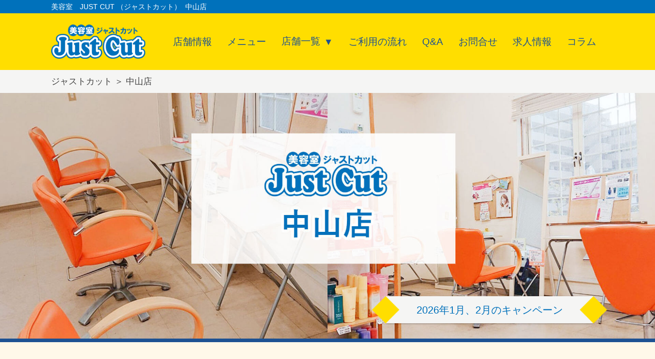

--- FILE ---
content_type: text/html; charset=UTF-8
request_url: https://justcut.cep-hd.jp/nakayama/
body_size: 19427
content:
<!doctype html><html dir="ltr" lang="ja" prefix="og: https://ogp.me/ns#"><head><meta charset="UTF-8"><meta name="viewport" content="width=device-width, initial-scale=1"><link rel="profile" href="https://gmpg.org/xfn/11"><link rel="icon" href="https://justcut.cep-hd.jp/wp-content/themes/justcut/favicon.ico"><link rel="stylesheet" href="https://justcut.cep-hd.jp/wp-content/themes/justcut/lib/uikit/css/uikit.min.css" type="text/css" media="all"><link rel="stylesheet" href="https://justcut.cep-hd.jp/wp-content/themes/justcut/lib/uikit/css/uikit-rtl.min.css" type="text/css" media="all"><link rel="stylesheet" href="https://justcut.cep-hd.jp/wp-content/cache/autoptimize/autoptimize_single_a2685fb64fff03cdcd12b634b673b851.php" type="text/css" media="all"><link rel="stylesheet" href="https://justcut.cep-hd.jp/wp-content/cache/autoptimize/autoptimize_single_4997fcee05c514847794c1d77a108cdf.php" type="text/css" media="all"><title>中山店 | 美容室 JUST CUT （ジャストカット）</title><style>img:is([sizes="auto" i], [sizes^="auto," i]) { contain-intrinsic-size: 3000px 1500px }</style><meta name="description" content="新潟市東区中山の美容室 『 一つひとつのメニューが安心価格で組み合わせ自由自在！！いつでもお洒落で居たい方の為" /><meta name="robots" content="max-image-preview:large" /><meta name="google-site-verification" content="oEEdGBAusOicq5_YiaH5ovZdops1BORjniiH5ippetk" /><link rel="canonical" href="https://justcut.cep-hd.jp/nakayama/" /><meta name="generator" content="All in One SEO (AIOSEO) 4.8.8" /><meta property="og:locale" content="ja_JP" /><meta property="og:site_name" content="美容室　JUST CUT （ジャストカット） | カット時間２０分！忙しい主婦の為の美容室ジャストカット。一つひとつのメニューが安心価格で組み合わせ自由自在！！安心価格だからこまめにメンテナンスできる、いつもキレイでいたい方にぴったりの美容室です。" /><meta property="og:type" content="article" /><meta property="og:title" content="中山店 | 美容室 JUST CUT （ジャストカット）" /><meta property="og:description" content="新潟市東区中山の美容室 『 一つひとつのメニューが安心価格で組み合わせ自由自在！！いつでもお洒落で居たい方の為" /><meta property="og:url" content="https://justcut.cep-hd.jp/nakayama/" /><meta property="article:published_time" content="2015-08-03T19:12:14+00:00" /><meta property="article:modified_time" content="2022-04-27T05:21:28+00:00" /><meta name="twitter:card" content="summary" /><meta name="twitter:title" content="中山店 | 美容室 JUST CUT （ジャストカット）" /><meta name="twitter:description" content="新潟市東区中山の美容室 『 一つひとつのメニューが安心価格で組み合わせ自由自在！！いつでもお洒落で居たい方の為" /> <script type="application/ld+json" class="aioseo-schema">{"@context":"https:\/\/schema.org","@graph":[{"@type":"BreadcrumbList","@id":"https:\/\/justcut.cep-hd.jp\/nakayama\/#breadcrumblist","itemListElement":[{"@type":"ListItem","@id":"https:\/\/justcut.cep-hd.jp#listItem","position":1,"name":"\u30db\u30fc\u30e0","item":"https:\/\/justcut.cep-hd.jp","nextItem":{"@type":"ListItem","@id":"https:\/\/justcut.cep-hd.jp\/shop\/#listItem","name":"\u5e97\u8217"}},{"@type":"ListItem","@id":"https:\/\/justcut.cep-hd.jp\/shop\/#listItem","position":2,"name":"\u5e97\u8217","item":"https:\/\/justcut.cep-hd.jp\/shop\/","nextItem":{"@type":"ListItem","@id":"https:\/\/justcut.cep-hd.jp\/shop_ken\/shop_niigata\/#listItem","name":"\u65b0\u6f5f\u770c"},"previousItem":{"@type":"ListItem","@id":"https:\/\/justcut.cep-hd.jp#listItem","name":"\u30db\u30fc\u30e0"}},{"@type":"ListItem","@id":"https:\/\/justcut.cep-hd.jp\/shop_ken\/shop_niigata\/#listItem","position":3,"name":"\u65b0\u6f5f\u770c","item":"https:\/\/justcut.cep-hd.jp\/shop_ken\/shop_niigata\/","nextItem":{"@type":"ListItem","@id":"https:\/\/justcut.cep-hd.jp\/nakayama\/#listItem","name":"\u4e2d\u5c71\u5e97"},"previousItem":{"@type":"ListItem","@id":"https:\/\/justcut.cep-hd.jp\/shop\/#listItem","name":"\u5e97\u8217"}},{"@type":"ListItem","@id":"https:\/\/justcut.cep-hd.jp\/nakayama\/#listItem","position":4,"name":"\u4e2d\u5c71\u5e97","previousItem":{"@type":"ListItem","@id":"https:\/\/justcut.cep-hd.jp\/shop_ken\/shop_niigata\/#listItem","name":"\u65b0\u6f5f\u770c"}}]},{"@type":"Organization","@id":"https:\/\/justcut.cep-hd.jp\/#organization","name":"\u7f8e\u5bb9\u5ba4 \u9b54\u6cd5\u306e\u624b[\u958b\u767a\u74b0\u5883]","description":"\u30ab\u30c3\u30c8\u6642\u9593\uff12\uff10\u5206\uff01\u5fd9\u3057\u3044\u4e3b\u5a66\u306e\u70ba\u306e\u7f8e\u5bb9\u5ba4\u30b8\u30e3\u30b9\u30c8\u30ab\u30c3\u30c8\u3002\u4e00\u3064\u3072\u3068\u3064\u306e\u30e1\u30cb\u30e5\u30fc\u304c\u5b89\u5fc3\u4fa1\u683c\u3067\u7d44\u307f\u5408\u308f\u305b\u81ea\u7531\u81ea\u5728\uff01\uff01\u5b89\u5fc3\u4fa1\u683c\u3060\u304b\u3089\u3053\u307e\u3081\u306b\u30e1\u30f3\u30c6\u30ca\u30f3\u30b9\u3067\u304d\u308b\u3001\u3044\u3064\u3082\u30ad\u30ec\u30a4\u3067\u3044\u305f\u3044\u65b9\u306b\u3074\u3063\u305f\u308a\u306e\u7f8e\u5bb9\u5ba4\u3067\u3059\u3002","url":"https:\/\/justcut.cep-hd.jp\/"},{"@type":"WebPage","@id":"https:\/\/justcut.cep-hd.jp\/nakayama\/#webpage","url":"https:\/\/justcut.cep-hd.jp\/nakayama\/","name":"\u4e2d\u5c71\u5e97 | \u7f8e\u5bb9\u5ba4 JUST CUT \uff08\u30b8\u30e3\u30b9\u30c8\u30ab\u30c3\u30c8\uff09","description":"\u65b0\u6f5f\u5e02\u6771\u533a\u4e2d\u5c71\u306e\u7f8e\u5bb9\u5ba4 \u300e \u4e00\u3064\u3072\u3068\u3064\u306e\u30e1\u30cb\u30e5\u30fc\u304c\u5b89\u5fc3\u4fa1\u683c\u3067\u7d44\u307f\u5408\u308f\u305b\u81ea\u7531\u81ea\u5728\uff01\uff01\u3044\u3064\u3067\u3082\u304a\u6d12\u843d\u3067\u5c45\u305f\u3044\u65b9\u306e\u70ba","inLanguage":"ja","isPartOf":{"@id":"https:\/\/justcut.cep-hd.jp\/#website"},"breadcrumb":{"@id":"https:\/\/justcut.cep-hd.jp\/nakayama\/#breadcrumblist"},"image":{"@type":"ImageObject","url":"https:\/\/justcut.cep-hd.jp\/wp-content\/uploads\/2015\/08\/newnakayama2.jpg","@id":"https:\/\/justcut.cep-hd.jp\/nakayama\/#mainImage","width":900,"height":600},"primaryImageOfPage":{"@id":"https:\/\/justcut.cep-hd.jp\/nakayama\/#mainImage"},"datePublished":"2015-08-04T04:12:14+09:00","dateModified":"2022-04-27T14:21:28+09:00"},{"@type":"WebSite","@id":"https:\/\/justcut.cep-hd.jp\/#website","url":"https:\/\/justcut.cep-hd.jp\/","name":"\u7f8e\u5bb9\u5ba4\u3000JUST CUT \uff08\u30b8\u30e3\u30b9\u30c8\u30ab\u30c3\u30c8\uff09","description":"\u30ab\u30c3\u30c8\u6642\u9593\uff12\uff10\u5206\uff01\u5fd9\u3057\u3044\u4e3b\u5a66\u306e\u70ba\u306e\u7f8e\u5bb9\u5ba4\u30b8\u30e3\u30b9\u30c8\u30ab\u30c3\u30c8\u3002\u4e00\u3064\u3072\u3068\u3064\u306e\u30e1\u30cb\u30e5\u30fc\u304c\u5b89\u5fc3\u4fa1\u683c\u3067\u7d44\u307f\u5408\u308f\u305b\u81ea\u7531\u81ea\u5728\uff01\uff01\u5b89\u5fc3\u4fa1\u683c\u3060\u304b\u3089\u3053\u307e\u3081\u306b\u30e1\u30f3\u30c6\u30ca\u30f3\u30b9\u3067\u304d\u308b\u3001\u3044\u3064\u3082\u30ad\u30ec\u30a4\u3067\u3044\u305f\u3044\u65b9\u306b\u3074\u3063\u305f\u308a\u306e\u7f8e\u5bb9\u5ba4\u3067\u3059\u3002","inLanguage":"ja","publisher":{"@id":"https:\/\/justcut.cep-hd.jp\/#organization"}}]}</script> <link rel="alternate" type="application/rss+xml" title="美容室　JUST CUT （ジャストカット） &raquo; フィード" href="https://justcut.cep-hd.jp/feed/" /><link rel="alternate" type="application/rss+xml" title="美容室　JUST CUT （ジャストカット） &raquo; コメントフィード" href="https://justcut.cep-hd.jp/comments/feed/" /> <script defer src="[data-uri]"></script> <style id='wp-emoji-styles-inline-css'>img.wp-smiley, img.emoji {
		display: inline !important;
		border: none !important;
		box-shadow: none !important;
		height: 1em !important;
		width: 1em !important;
		margin: 0 0.07em !important;
		vertical-align: -0.1em !important;
		background: none !important;
		padding: 0 !important;
	}</style><style id='classic-theme-styles-inline-css'>/*! This file is auto-generated */
.wp-block-button__link{color:#fff;background-color:#32373c;border-radius:9999px;box-shadow:none;text-decoration:none;padding:calc(.667em + 2px) calc(1.333em + 2px);font-size:1.125em}.wp-block-file__button{background:#32373c;color:#fff;text-decoration:none}</style><style id='global-styles-inline-css'>:root{--wp--preset--aspect-ratio--square: 1;--wp--preset--aspect-ratio--4-3: 4/3;--wp--preset--aspect-ratio--3-4: 3/4;--wp--preset--aspect-ratio--3-2: 3/2;--wp--preset--aspect-ratio--2-3: 2/3;--wp--preset--aspect-ratio--16-9: 16/9;--wp--preset--aspect-ratio--9-16: 9/16;--wp--preset--color--black: #000000;--wp--preset--color--cyan-bluish-gray: #abb8c3;--wp--preset--color--white: #ffffff;--wp--preset--color--pale-pink: #f78da7;--wp--preset--color--vivid-red: #cf2e2e;--wp--preset--color--luminous-vivid-orange: #ff6900;--wp--preset--color--luminous-vivid-amber: #fcb900;--wp--preset--color--light-green-cyan: #7bdcb5;--wp--preset--color--vivid-green-cyan: #00d084;--wp--preset--color--pale-cyan-blue: #8ed1fc;--wp--preset--color--vivid-cyan-blue: #0693e3;--wp--preset--color--vivid-purple: #9b51e0;--wp--preset--gradient--vivid-cyan-blue-to-vivid-purple: linear-gradient(135deg,rgba(6,147,227,1) 0%,rgb(155,81,224) 100%);--wp--preset--gradient--light-green-cyan-to-vivid-green-cyan: linear-gradient(135deg,rgb(122,220,180) 0%,rgb(0,208,130) 100%);--wp--preset--gradient--luminous-vivid-amber-to-luminous-vivid-orange: linear-gradient(135deg,rgba(252,185,0,1) 0%,rgba(255,105,0,1) 100%);--wp--preset--gradient--luminous-vivid-orange-to-vivid-red: linear-gradient(135deg,rgba(255,105,0,1) 0%,rgb(207,46,46) 100%);--wp--preset--gradient--very-light-gray-to-cyan-bluish-gray: linear-gradient(135deg,rgb(238,238,238) 0%,rgb(169,184,195) 100%);--wp--preset--gradient--cool-to-warm-spectrum: linear-gradient(135deg,rgb(74,234,220) 0%,rgb(151,120,209) 20%,rgb(207,42,186) 40%,rgb(238,44,130) 60%,rgb(251,105,98) 80%,rgb(254,248,76) 100%);--wp--preset--gradient--blush-light-purple: linear-gradient(135deg,rgb(255,206,236) 0%,rgb(152,150,240) 100%);--wp--preset--gradient--blush-bordeaux: linear-gradient(135deg,rgb(254,205,165) 0%,rgb(254,45,45) 50%,rgb(107,0,62) 100%);--wp--preset--gradient--luminous-dusk: linear-gradient(135deg,rgb(255,203,112) 0%,rgb(199,81,192) 50%,rgb(65,88,208) 100%);--wp--preset--gradient--pale-ocean: linear-gradient(135deg,rgb(255,245,203) 0%,rgb(182,227,212) 50%,rgb(51,167,181) 100%);--wp--preset--gradient--electric-grass: linear-gradient(135deg,rgb(202,248,128) 0%,rgb(113,206,126) 100%);--wp--preset--gradient--midnight: linear-gradient(135deg,rgb(2,3,129) 0%,rgb(40,116,252) 100%);--wp--preset--font-size--small: 13px;--wp--preset--font-size--medium: 20px;--wp--preset--font-size--large: 36px;--wp--preset--font-size--x-large: 42px;--wp--preset--spacing--20: 0.44rem;--wp--preset--spacing--30: 0.67rem;--wp--preset--spacing--40: 1rem;--wp--preset--spacing--50: 1.5rem;--wp--preset--spacing--60: 2.25rem;--wp--preset--spacing--70: 3.38rem;--wp--preset--spacing--80: 5.06rem;--wp--preset--shadow--natural: 6px 6px 9px rgba(0, 0, 0, 0.2);--wp--preset--shadow--deep: 12px 12px 50px rgba(0, 0, 0, 0.4);--wp--preset--shadow--sharp: 6px 6px 0px rgba(0, 0, 0, 0.2);--wp--preset--shadow--outlined: 6px 6px 0px -3px rgba(255, 255, 255, 1), 6px 6px rgba(0, 0, 0, 1);--wp--preset--shadow--crisp: 6px 6px 0px rgba(0, 0, 0, 1);}:where(.is-layout-flex){gap: 0.5em;}:where(.is-layout-grid){gap: 0.5em;}body .is-layout-flex{display: flex;}.is-layout-flex{flex-wrap: wrap;align-items: center;}.is-layout-flex > :is(*, div){margin: 0;}body .is-layout-grid{display: grid;}.is-layout-grid > :is(*, div){margin: 0;}:where(.wp-block-columns.is-layout-flex){gap: 2em;}:where(.wp-block-columns.is-layout-grid){gap: 2em;}:where(.wp-block-post-template.is-layout-flex){gap: 1.25em;}:where(.wp-block-post-template.is-layout-grid){gap: 1.25em;}.has-black-color{color: var(--wp--preset--color--black) !important;}.has-cyan-bluish-gray-color{color: var(--wp--preset--color--cyan-bluish-gray) !important;}.has-white-color{color: var(--wp--preset--color--white) !important;}.has-pale-pink-color{color: var(--wp--preset--color--pale-pink) !important;}.has-vivid-red-color{color: var(--wp--preset--color--vivid-red) !important;}.has-luminous-vivid-orange-color{color: var(--wp--preset--color--luminous-vivid-orange) !important;}.has-luminous-vivid-amber-color{color: var(--wp--preset--color--luminous-vivid-amber) !important;}.has-light-green-cyan-color{color: var(--wp--preset--color--light-green-cyan) !important;}.has-vivid-green-cyan-color{color: var(--wp--preset--color--vivid-green-cyan) !important;}.has-pale-cyan-blue-color{color: var(--wp--preset--color--pale-cyan-blue) !important;}.has-vivid-cyan-blue-color{color: var(--wp--preset--color--vivid-cyan-blue) !important;}.has-vivid-purple-color{color: var(--wp--preset--color--vivid-purple) !important;}.has-black-background-color{background-color: var(--wp--preset--color--black) !important;}.has-cyan-bluish-gray-background-color{background-color: var(--wp--preset--color--cyan-bluish-gray) !important;}.has-white-background-color{background-color: var(--wp--preset--color--white) !important;}.has-pale-pink-background-color{background-color: var(--wp--preset--color--pale-pink) !important;}.has-vivid-red-background-color{background-color: var(--wp--preset--color--vivid-red) !important;}.has-luminous-vivid-orange-background-color{background-color: var(--wp--preset--color--luminous-vivid-orange) !important;}.has-luminous-vivid-amber-background-color{background-color: var(--wp--preset--color--luminous-vivid-amber) !important;}.has-light-green-cyan-background-color{background-color: var(--wp--preset--color--light-green-cyan) !important;}.has-vivid-green-cyan-background-color{background-color: var(--wp--preset--color--vivid-green-cyan) !important;}.has-pale-cyan-blue-background-color{background-color: var(--wp--preset--color--pale-cyan-blue) !important;}.has-vivid-cyan-blue-background-color{background-color: var(--wp--preset--color--vivid-cyan-blue) !important;}.has-vivid-purple-background-color{background-color: var(--wp--preset--color--vivid-purple) !important;}.has-black-border-color{border-color: var(--wp--preset--color--black) !important;}.has-cyan-bluish-gray-border-color{border-color: var(--wp--preset--color--cyan-bluish-gray) !important;}.has-white-border-color{border-color: var(--wp--preset--color--white) !important;}.has-pale-pink-border-color{border-color: var(--wp--preset--color--pale-pink) !important;}.has-vivid-red-border-color{border-color: var(--wp--preset--color--vivid-red) !important;}.has-luminous-vivid-orange-border-color{border-color: var(--wp--preset--color--luminous-vivid-orange) !important;}.has-luminous-vivid-amber-border-color{border-color: var(--wp--preset--color--luminous-vivid-amber) !important;}.has-light-green-cyan-border-color{border-color: var(--wp--preset--color--light-green-cyan) !important;}.has-vivid-green-cyan-border-color{border-color: var(--wp--preset--color--vivid-green-cyan) !important;}.has-pale-cyan-blue-border-color{border-color: var(--wp--preset--color--pale-cyan-blue) !important;}.has-vivid-cyan-blue-border-color{border-color: var(--wp--preset--color--vivid-cyan-blue) !important;}.has-vivid-purple-border-color{border-color: var(--wp--preset--color--vivid-purple) !important;}.has-vivid-cyan-blue-to-vivid-purple-gradient-background{background: var(--wp--preset--gradient--vivid-cyan-blue-to-vivid-purple) !important;}.has-light-green-cyan-to-vivid-green-cyan-gradient-background{background: var(--wp--preset--gradient--light-green-cyan-to-vivid-green-cyan) !important;}.has-luminous-vivid-amber-to-luminous-vivid-orange-gradient-background{background: var(--wp--preset--gradient--luminous-vivid-amber-to-luminous-vivid-orange) !important;}.has-luminous-vivid-orange-to-vivid-red-gradient-background{background: var(--wp--preset--gradient--luminous-vivid-orange-to-vivid-red) !important;}.has-very-light-gray-to-cyan-bluish-gray-gradient-background{background: var(--wp--preset--gradient--very-light-gray-to-cyan-bluish-gray) !important;}.has-cool-to-warm-spectrum-gradient-background{background: var(--wp--preset--gradient--cool-to-warm-spectrum) !important;}.has-blush-light-purple-gradient-background{background: var(--wp--preset--gradient--blush-light-purple) !important;}.has-blush-bordeaux-gradient-background{background: var(--wp--preset--gradient--blush-bordeaux) !important;}.has-luminous-dusk-gradient-background{background: var(--wp--preset--gradient--luminous-dusk) !important;}.has-pale-ocean-gradient-background{background: var(--wp--preset--gradient--pale-ocean) !important;}.has-electric-grass-gradient-background{background: var(--wp--preset--gradient--electric-grass) !important;}.has-midnight-gradient-background{background: var(--wp--preset--gradient--midnight) !important;}.has-small-font-size{font-size: var(--wp--preset--font-size--small) !important;}.has-medium-font-size{font-size: var(--wp--preset--font-size--medium) !important;}.has-large-font-size{font-size: var(--wp--preset--font-size--large) !important;}.has-x-large-font-size{font-size: var(--wp--preset--font-size--x-large) !important;}
:where(.wp-block-post-template.is-layout-flex){gap: 1.25em;}:where(.wp-block-post-template.is-layout-grid){gap: 1.25em;}
:where(.wp-block-columns.is-layout-flex){gap: 2em;}:where(.wp-block-columns.is-layout-grid){gap: 2em;}
:root :where(.wp-block-pullquote){font-size: 1.5em;line-height: 1.6;}</style><link rel='stylesheet' id='pld-public-css' href='https://justcut.cep-hd.jp/wp-content/cache/autoptimize/autoptimize_single_9e270e47b65b35884c3e364b89f6cbe8.php?ver=3.3.11' media='all' /><link rel='stylesheet' id='magic-hand-style-css' href='https://justcut.cep-hd.jp/wp-content/cache/autoptimize/autoptimize_single_ed5f3bbd08195a7c4cb18dc6fef4cfc0.php?ver=1.0.0' media='all' /><link rel='stylesheet' id='elementor-icons-css' href='https://justcut.cep-hd.jp/wp-content/plugins/elementor/assets/lib/eicons/css/elementor-icons.min.css?ver=5.44.0' media='all' /><link rel='stylesheet' id='elementor-frontend-css' href='https://justcut.cep-hd.jp/wp-content/plugins/elementor/assets/css/frontend.min.css?ver=3.32.4' media='all' /><style id='elementor-frontend-inline-css'>.elementor-kit-246{--e-global-color-primary:#0071BB;--e-global-color-secondary:#FFDE00;--e-global-color-text:#313131;--e-global-color-accent:#1D5192;--e-global-color-f213f0c:#FFFFFF;--e-global-typography-primary-font-family:"Noto Sans JP";--e-global-typography-primary-font-weight:600;--e-global-typography-secondary-font-family:"Noto Sans JP";--e-global-typography-secondary-font-weight:400;--e-global-typography-text-font-family:"Noto Sans JP";--e-global-typography-text-font-weight:400;--e-global-typography-accent-font-family:"Noto Sans JP";--e-global-typography-accent-font-weight:500;}.elementor-section.elementor-section-boxed > .elementor-container{max-width:1140px;}.e-con{--container-max-width:1140px;}.elementor-widget:not(:last-child){margin-block-end:20px;}.elementor-element{--widgets-spacing:20px 20px;--widgets-spacing-row:20px;--widgets-spacing-column:20px;}{}h1.entry-title{display:var(--page-title-display);}@media(max-width:1024px){.elementor-section.elementor-section-boxed > .elementor-container{max-width:1024px;}.e-con{--container-max-width:1024px;}}@media(max-width:767px){.elementor-section.elementor-section-boxed > .elementor-container{max-width:767px;}.e-con{--container-max-width:767px;}}
.elementor-widget-text-editor{font-family:var( --e-global-typography-text-font-family ), Sans-serif;font-weight:var( --e-global-typography-text-font-weight );color:var( --e-global-color-text );}.elementor-widget-text-editor.elementor-drop-cap-view-stacked .elementor-drop-cap{background-color:var( --e-global-color-primary );}.elementor-widget-text-editor.elementor-drop-cap-view-framed .elementor-drop-cap, .elementor-widget-text-editor.elementor-drop-cap-view-default .elementor-drop-cap{color:var( --e-global-color-primary );border-color:var( --e-global-color-primary );}.elementor-widget-image .widget-image-caption{color:var( --e-global-color-text );font-family:var( --e-global-typography-text-font-family ), Sans-serif;font-weight:var( --e-global-typography-text-font-weight );}</style><link rel='stylesheet' id='font-awesome-5-all-css' href='https://justcut.cep-hd.jp/wp-content/plugins/elementor/assets/lib/font-awesome/css/all.min.css?ver=3.32.4' media='all' /><link rel='stylesheet' id='font-awesome-4-shim-css' href='https://justcut.cep-hd.jp/wp-content/plugins/elementor/assets/lib/font-awesome/css/v4-shims.min.css?ver=3.32.4' media='all' /><link rel='stylesheet' id='widget-image-css' href='https://justcut.cep-hd.jp/wp-content/plugins/elementor/assets/css/widget-image.min.css?ver=3.32.4' media='all' /><link rel='stylesheet' id='elementor-gf-notosansjp-css' href='https://fonts.googleapis.com/css?family=Noto+Sans+JP:100,100italic,200,200italic,300,300italic,400,400italic,500,500italic,600,600italic,700,700italic,800,800italic,900,900italic&#038;display=auto' media='all' /> <script defer src="https://justcut.cep-hd.jp/wp-includes/js/jquery/jquery.min.js?ver=3.7.1" id="jquery-core-js"></script> <script defer src="https://justcut.cep-hd.jp/wp-includes/js/jquery/jquery-migrate.min.js?ver=3.4.1" id="jquery-migrate-js"></script> <script defer src="https://justcut.cep-hd.jp/wp-content/plugins/elementor/assets/lib/font-awesome/js/v4-shims.min.js?ver=3.32.4" id="font-awesome-4-shim-js"></script> <link rel="https://api.w.org/" href="https://justcut.cep-hd.jp/wp-json/" /><link rel="alternate" title="JSON" type="application/json" href="https://justcut.cep-hd.jp/wp-json/wp/v2/shop/34659" /><link rel="EditURI" type="application/rsd+xml" title="RSD" href="https://justcut.cep-hd.jp/xmlrpc.php?rsd" /><meta name="generator" content="WordPress 6.8.3" /><link rel='shortlink' href='https://justcut.cep-hd.jp/?p=34659' /><link rel="alternate" title="oEmbed (JSON)" type="application/json+oembed" href="https://justcut.cep-hd.jp/wp-json/oembed/1.0/embed?url=https%3A%2F%2Fjustcut.cep-hd.jp%2Fnakayama%2F" /><link rel="alternate" title="oEmbed (XML)" type="text/xml+oembed" href="https://justcut.cep-hd.jp/wp-json/oembed/1.0/embed?url=https%3A%2F%2Fjustcut.cep-hd.jp%2Fnakayama%2F&#038;format=xml" /> <script defer src='https://justcut.cep-hd.jp/wp-content/cache/autoptimize/autoptimize_single_ec9893c02843d7d26db33745eb48f1e1.php?v=3941'></script> <link rel='stylesheet' id='693-css' href='https://justcut.cep-hd.jp/wp-content/cache/autoptimize/autoptimize_single_d4f7c6aeddefdedf9ed1617f309151cd.php?v=7710' media='all' /><meta name="generator" content="Elementor 3.32.4; features: additional_custom_breakpoints; settings: css_print_method-internal, google_font-enabled, font_display-auto"><style>.e-con.e-parent:nth-of-type(n+4):not(.e-lazyloaded):not(.e-no-lazyload),
				.e-con.e-parent:nth-of-type(n+4):not(.e-lazyloaded):not(.e-no-lazyload) * {
					background-image: none !important;
				}
				@media screen and (max-height: 1024px) {
					.e-con.e-parent:nth-of-type(n+3):not(.e-lazyloaded):not(.e-no-lazyload),
					.e-con.e-parent:nth-of-type(n+3):not(.e-lazyloaded):not(.e-no-lazyload) * {
						background-image: none !important;
					}
				}
				@media screen and (max-height: 640px) {
					.e-con.e-parent:nth-of-type(n+2):not(.e-lazyloaded):not(.e-no-lazyload),
					.e-con.e-parent:nth-of-type(n+2):not(.e-lazyloaded):not(.e-no-lazyload) * {
						background-image: none !important;
					}
				}</style> <script defer src="https://www.googletagmanager.com/gtag/js?id=G-7CXCT2RNKT"></script> <script defer src="[data-uri]"></script>  <script defer src="https://www.googletagmanager.com/gtag/js?id=G-D165F0K5YL"></script> <script defer src="[data-uri]"></script> <script defer src="https://www.googletagmanager.com/gtag/js?id=UA-60685307-1"></script> <script defer src="[data-uri]"></script> <meta property="og:image" content="https://justcut.cep-hd.jp/wp-content/uploads/2015/08/newnakayama2.jpg">  <script defer src="https://justcut.cep-hd.jp/wp-content/themes/justcut/lib/uikit/js/uikit.min.js"></script> <script defer src="https://justcut.cep-hd.jp/wp-content/themes/justcut/lib/uikit/js/uikit-icons.min.js"></script> </head><body data-rsssl=1 class="wp-singular shop-template-default single single-shop postid-34659 wp-theme-justcut no-sidebar elementor-default elementor-kit-246 elementor-page elementor-page-34659"><header id="masthead" class="site-header"><div class="h1-content bg-sc"><h1 class="inner fc-wh padt-5p padb-5p"> 美容室　JUST CUT （ジャストカット）&nbsp;
 中山店</h1></div><div class="global-nav bg-mc padt-10p padb-10p"><div class="inner uk-flex uk-flex-middle uk-flex-between"><div class="site-logo"> <a href="https://justcut.cep-hd.jp" title="美容室　JUST CUT （ジャストカット）"> <img src="/wp-content/uploads/2022/04/logo_s.png" alt="美容室　JUST CUT （ジャストカット）" class="site-logo-img"> </a></div><div class="global-nav site-nav pc fs-10e"><ul class="uk-flex uk-flex-middle flex-end gnavi-fsize"><div class="textwidget custom-html-widget"><li class="gnavi-item padlr-15p"><a href="#shop_info">店舗情報</a></li></div><div class="textwidget custom-html-widget"><li class="gnavi-item padlr-15p"><a href="#shop_menu">メニュー</a></li></div><div class="textwidget custom-html-widget"><li class="gnavi-item padlr-15p icon-delta"><a class="" href="#modal-center" uk-toggle>店舗一覧</a></li></div><div class="textwidget custom-html-widget"><li class="gnavi-item padlr-15p"><a class="" href="/shop-howto">ご利用の流れ</a></li></div><div class="textwidget custom-html-widget"><li class="gnavi-item padlr-15p"><a href="/faq">Q&A</a></li></div><div class="textwidget custom-html-widget"><li class="gnavi-item padlr-15p"><a href="https://cep-hd.jp/contact/" target="_blank">お問合せ</a></li></div><div class="textwidget custom-html-widget"><li class="gnavi-item padlr-15p"><a href="https://cep-hd.jp/recruit/" target="_blank">求人情報</a></li></div><div class="textwidget custom-html-widget"><li class="gnavi-item padlr-15p"><a href="/column_list">コラム</a></li></div></ul></div><div class="global-nav site-nav uk-flex uk-flex-middle sp"> <span class="nav_icon"> <span class="nav_toggle"> <i></i> <i></i> <i></i> </span> </span><div class="nav-wrap "></div></div></div></div><div class="sp-nav sp"><div class="slide_toggle"><div><ul class="padlr-25p padt-25p padb-25p of-scrool-y uk-background-default"><div class="textwidget custom-html-widget"><li class="gnavi-item bbs-1gray padtb-10p fs-18p"><a href="#shop_info" class="plink">店舗情報</a></li></div><div class="textwidget custom-html-widget"><li class="gnavi-item bbs-1gray padtb-10p fs-18p"><a href="#shop_menu" class="plink">メニュー</a></li></div><li class="gnavi-item bbs-1gray padtb-10p"><div id="" class="" uk-accordion><ul class="uk-padding-remove"><li class="uk-accordion-title gnavi-fsize"> 店舗一覧</li><li class="uk-accordion-content of-scrool-y modal-inner"><div class="fc-main gnavi-fsize">北海道</div><div class="padl-15p"><div class="padtb-5p gnavi-fsize"> <a href="https://justcut.cep-hd.jp/kitahiroshima/"> 北広島店 </a></div><div class="padtb-5p gnavi-fsize"> <a href="https://justcut.cep-hd.jp/eniwa/"> 恵庭店 </a></div></div><div class="fc-main gnavi-fsize">青森県</div><div class="padl-15p"><div class="padtb-5p gnavi-fsize"> <a href="https://justcut.cep-hd.jp/towada/"> 十和田店 </a></div><div class="padtb-5p gnavi-fsize"> <a href="https://justcut.cep-hd.jp/oirase/"> おいらせ店 </a></div><div class="padtb-5p gnavi-fsize"> <a href="https://justcut.cep-hd.jp/kamikita/"> 上北店 </a></div><div class="padtb-5p gnavi-fsize"> <a href="https://justcut.cep-hd.jp/minamiruike/"> 南類家店 </a></div></div><div class="fc-main gnavi-fsize">宮城県</div><div class="padl-15p"><div class="padtb-5p gnavi-fsize"> <a href="https://justcut.cep-hd.jp/furukawanakazato/"> 古川中里店 </a></div><div class="padtb-5p gnavi-fsize"> <a href="https://justcut.cep-hd.jp/higashisendai/"> 東仙台店 </a></div><div class="padtb-5p gnavi-fsize"> <a href="https://justcut.cep-hd.jp/haramati/"> 原町店 </a></div><div class="padtb-5p gnavi-fsize"> <a href="https://justcut.cep-hd.jp/choumeigaoka/"> 長命ケ丘店 </a></div><div class="padtb-5p gnavi-fsize"> <a href="https://justcut.cep-hd.jp/syougen/"> 将監店 </a></div><div class="padtb-5p gnavi-fsize"> <a href="https://justcut.cep-hd.jp/yamato/"> 大和町店 </a></div><div class="padtb-5p gnavi-fsize"> <a href="https://justcut.cep-hd.jp/kasiwagi/"> 柏木店 </a></div><div class="padtb-5p gnavi-fsize"> <a href="https://justcut.cep-hd.jp/ochiai_sendai/"> 落合店 </a></div></div><div class="fc-main gnavi-fsize">福島県</div><div class="padl-15p"><div class="padtb-5p gnavi-fsize"> <a href="https://justcut.cep-hd.jp/iisaka/"> 飯坂店 </a></div><div class="padtb-5p gnavi-fsize"> <a href="https://justcut.cep-hd.jp/katsuguchi/"> 勝口店 </a></div></div><div class="fc-main gnavi-fsize">新潟県</div><div class="padl-15p"><div class="padtb-5p gnavi-fsize"> <a href="https://justcut.cep-hd.jp/uchino/"> 内野駅前店 </a></div><div class="padtb-5p gnavi-fsize"> <a href="https://justcut.cep-hd.jp/kobari/"> 小針店 </a></div><div class="padtb-5p gnavi-fsize"> <a href="https://justcut.cep-hd.jp/aoyama/"> 青山店 </a></div><div class="padtb-5p gnavi-fsize"> <a href="https://justcut.cep-hd.jp/atago/"> 愛宕店 </a></div><div class="padtb-5p gnavi-fsize"> <a href="https://justcut.cep-hd.jp/hakusan/"> 白山店 </a></div><div class="padtb-5p gnavi-fsize"> <a href="https://justcut.cep-hd.jp/shimomoto/"> 下本町店 </a></div><div class="padtb-5p gnavi-fsize"> <a href="https://justcut.cep-hd.jp/nuttari/"> 沼垂店 </a></div><div class="padtb-5p gnavi-fsize"> <a href="https://justcut.cep-hd.jp/yamafutatsu/"> 山二ツ店 </a></div><div class="padtb-5p gnavi-fsize"> <a href="https://justcut.cep-hd.jp/nakayama/"> 中山店 </a></div><div class="padtb-5p gnavi-fsize"> <a href="https://justcut.cep-hd.jp/ishiyama/"> 石山店 </a></div><div class="padtb-5p gnavi-fsize"> <a href="https://justcut.cep-hd.jp/yamanosita/"> 山ノ下店 </a></div><div class="padtb-5p gnavi-fsize"> <a href="https://justcut.cep-hd.jp/kouei/"> 幸栄店 </a></div><div class="padtb-5p gnavi-fsize"> <a href="https://justcut.cep-hd.jp/toyosaka/"> 豊栄店 </a></div><div class="padtb-5p gnavi-fsize"> <a href="https://justcut.cep-hd.jp/matsuhama/"> 松浜店 </a></div><div class="padtb-5p gnavi-fsize"> <a href="https://justcut.cep-hd.jp/makieki/"> 巻駅前店 </a></div><div class="padtb-5p gnavi-fsize"> <a href="https://justcut.cep-hd.jp/maki/"> 巻店 </a></div><div class="padtb-5p gnavi-fsize"> <a href="https://justcut.cep-hd.jp/murakami/"> 村上店 </a></div></div><div class="fc-main gnavi-fsize">千葉県</div><div class="padl-15p"><div class="padtb-5p gnavi-fsize"> <a href="https://justcut.cep-hd.jp/yachimata/"> 八街古谷店 </a></div><div class="padtb-5p gnavi-fsize"> <a href="https://justcut.cep-hd.jp/tomisato/"> 富里店 </a></div><div class="padtb-5p gnavi-fsize"> <a href="https://justcut.cep-hd.jp/iigura/"> 飯倉店 </a></div></div><div class="fc-main gnavi-fsize">東京都</div><div class="padl-15p"><div class="padtb-5p gnavi-fsize"> <a href="https://justcut.cep-hd.jp/sunamachi/"> 砂町銀座店 </a></div></div></li></ul></div></li><div class="textwidget custom-html-widget"><li class="gnavi-item gnavi-fsize bbs-1gray padtb-10p"><a href="/shop-howto">ご利用の流れ</a></li></div><div class="textwidget custom-html-widget"><li class="gnavi-item gnavi-fsize bbs-1gray padtb-10p"><a href="/faq">Q&A</a></li></div><div class="textwidget custom-html-widget"><li class="gnavi-item gnavi-fsize bbs-1gray padtb-10p"><a href="https://cep-hd.jp/contact/" target="_blank">お問合せ</a></li></div><div class="textwidget custom-html-widget"><li class="gnavi-item gnavi-fsize bbs-1gray padtb-10p"><a href="https://cep-hd.jp/recruit/" target="_blank">求人情報</a></li></div><div class="textwidget custom-html-widget"><li class="gnavi-item gnavi-fsize bbs-1gray padtb-10p"><a href="/column_list">コラム</a></li></div></ul><div class="gnavi-fsize padtb-10p uk-text-center to-top-wrap"><a href="#wrap" class="to-top" uk-scroll>ページTOPへ</a></div></div> <span class="after"></span></div></div></header><div id="wrap" class="site"><div class="bg-lgray"><div class="breadcrumbs padtb-10p inner fs-09e"> <span property="itemListElement" typeof="ListItem"><span property="name" class="home">ジャストカット</span><meta property="url" content="https://dev-justcut.cep-hd.jp"><meta property="position" content="1"></span> ＞ <span property="itemListElement" typeof="ListItem">中山店</span></div></div></div><div id="modal-center" class="uk-flex-top" uk-modal><div class="uk-modal-dialog uk-modal-body uk-margin-auto-vertical uk-width-2xlarge@m uk-width-1-1"> <button class="uk-modal-close-default" type="button" uk-close></button><div class="fs-10e bbs-1gray">北海道</div><ul class="mart-25p uk-flex uk-flex-wrap uk-child-width-1-3@m uk-child-width-1-1"><li class="martb-10p"> <a href="https://justcut.cep-hd.jp/kitahiroshima/" class="fc-main"> 北広島店 </a></li><li class="martb-10p"> <a href="https://justcut.cep-hd.jp/eniwa/" class="fc-main"> 恵庭店 </a></li></ul><div class="fs-10e bbs-1gray">青森県</div><ul class="mart-25p uk-flex uk-flex-wrap uk-child-width-1-3@m uk-child-width-1-1"><li class="martb-10p"> <a href="https://justcut.cep-hd.jp/towada/" class="fc-main"> 十和田店 </a></li><li class="martb-10p"> <a href="https://justcut.cep-hd.jp/oirase/" class="fc-main"> おいらせ店 </a></li><li class="martb-10p"> <a href="https://justcut.cep-hd.jp/kamikita/" class="fc-main"> 上北店 </a></li><li class="martb-10p"> <a href="https://justcut.cep-hd.jp/minamiruike/" class="fc-main"> 南類家店 </a></li></ul><div class="fs-10e bbs-1gray">宮城県</div><ul class="mart-25p uk-flex uk-flex-wrap uk-child-width-1-3@m uk-child-width-1-1"><li class="martb-10p"> <a href="https://justcut.cep-hd.jp/furukawanakazato/" class="fc-main"> 古川中里店 </a></li><li class="martb-10p"> <a href="https://justcut.cep-hd.jp/higashisendai/" class="fc-main"> 東仙台店 </a></li><li class="martb-10p"> <a href="https://justcut.cep-hd.jp/haramati/" class="fc-main"> 原町店 </a></li><li class="martb-10p"> <a href="https://justcut.cep-hd.jp/choumeigaoka/" class="fc-main"> 長命ケ丘店 </a></li><li class="martb-10p"> <a href="https://justcut.cep-hd.jp/syougen/" class="fc-main"> 将監店 </a></li><li class="martb-10p"> <a href="https://justcut.cep-hd.jp/yamato/" class="fc-main"> 大和町店 </a></li><li class="martb-10p"> <a href="https://justcut.cep-hd.jp/kasiwagi/" class="fc-main"> 柏木店 </a></li><li class="martb-10p"> <a href="https://justcut.cep-hd.jp/ochiai_sendai/" class="fc-main"> 落合店 </a></li></ul><div class="fs-10e bbs-1gray">福島県</div><ul class="mart-25p uk-flex uk-flex-wrap uk-child-width-1-3@m uk-child-width-1-1"><li class="martb-10p"> <a href="https://justcut.cep-hd.jp/iisaka/" class="fc-main"> 飯坂店 </a></li><li class="martb-10p"> <a href="https://justcut.cep-hd.jp/katsuguchi/" class="fc-main"> 勝口店 </a></li></ul><div class="fs-10e bbs-1gray">新潟県</div><ul class="mart-25p uk-flex uk-flex-wrap uk-child-width-1-3@m uk-child-width-1-1"><li class="martb-10p"> <a href="https://justcut.cep-hd.jp/uchino/" class="fc-main"> 内野駅前店 </a></li><li class="martb-10p"> <a href="https://justcut.cep-hd.jp/kobari/" class="fc-main"> 小針店 </a></li><li class="martb-10p"> <a href="https://justcut.cep-hd.jp/aoyama/" class="fc-main"> 青山店 </a></li><li class="martb-10p"> <a href="https://justcut.cep-hd.jp/atago/" class="fc-main"> 愛宕店 </a></li><li class="martb-10p"> <a href="https://justcut.cep-hd.jp/hakusan/" class="fc-main"> 白山店 </a></li><li class="martb-10p"> <a href="https://justcut.cep-hd.jp/shimomoto/" class="fc-main"> 下本町店 </a></li><li class="martb-10p"> <a href="https://justcut.cep-hd.jp/nuttari/" class="fc-main"> 沼垂店 </a></li><li class="martb-10p"> <a href="https://justcut.cep-hd.jp/yamafutatsu/" class="fc-main"> 山二ツ店 </a></li><li class="martb-10p"> <a href="https://justcut.cep-hd.jp/nakayama/" class="fc-main"> 中山店 </a></li><li class="martb-10p"> <a href="https://justcut.cep-hd.jp/ishiyama/" class="fc-main"> 石山店 </a></li><li class="martb-10p"> <a href="https://justcut.cep-hd.jp/yamanosita/" class="fc-main"> 山ノ下店 </a></li><li class="martb-10p"> <a href="https://justcut.cep-hd.jp/kouei/" class="fc-main"> 幸栄店 </a></li><li class="martb-10p"> <a href="https://justcut.cep-hd.jp/toyosaka/" class="fc-main"> 豊栄店 </a></li><li class="martb-10p"> <a href="https://justcut.cep-hd.jp/matsuhama/" class="fc-main"> 松浜店 </a></li><li class="martb-10p"> <a href="https://justcut.cep-hd.jp/makieki/" class="fc-main"> 巻駅前店 </a></li><li class="martb-10p"> <a href="https://justcut.cep-hd.jp/maki/" class="fc-main"> 巻店 </a></li><li class="martb-10p"> <a href="https://justcut.cep-hd.jp/murakami/" class="fc-main"> 村上店 </a></li></ul><div class="fs-10e bbs-1gray">千葉県</div><ul class="mart-25p uk-flex uk-flex-wrap uk-child-width-1-3@m uk-child-width-1-1"><li class="martb-10p"> <a href="https://justcut.cep-hd.jp/yachimata/" class="fc-main"> 八街古谷店 </a></li><li class="martb-10p"> <a href="https://justcut.cep-hd.jp/tomisato/" class="fc-main"> 富里店 </a></li><li class="martb-10p"> <a href="https://justcut.cep-hd.jp/iigura/" class="fc-main"> 飯倉店 </a></li></ul><div class="fs-10e bbs-1gray">東京都</div><ul class="mart-25p uk-flex uk-flex-wrap uk-child-width-1-3@m uk-child-width-1-1"><li class="martb-10p"> <a href="https://justcut.cep-hd.jp/sunamachi/" class="fc-main"> 砂町銀座店 </a></li></ul></div></div><main id="primary" class="site-main"><div class="mv shop-mv mv-image uk-position-relative"><div class="mv-slider uk-position-relative uk-visible-toggle uk-light" tabindex="0" uk-slider="center: true;autoplay: truef;inite: true"><ul class="uk-slider-items uk-grid"><li class="uk-margin-remove uk-padding-remove"> <img src="https://justcut.cep-hd.jp/wp-content/uploads/2015/08/nakayama.jpg" class="slider-items mv-pc"> <img src="https://justcut.cep-hd.jp/wp-content/uploads/2015/08/nakayamasp.jpg" class="slider-items mv-sp"></li><li class="uk-margin-remove uk-padding-remove"> <img src="https://justcut.cep-hd.jp/wp-content/uploads/2022/04/e3d5050c716553fec290cde487a1a526.jpg" class="slider-items mv-pc"> <img src="https://justcut.cep-hd.jp/wp-content/uploads/2022/04/b9f7cfc72050aca51dbe35c27b00e018.jpg" class="slider-items mv-sp"></li><li class="uk-margin-remove uk-padding-remove"> <img src="https://justcut.cep-hd.jp/wp-content/uploads/2022/04/7ad6e41ca0bca0eb70352ac88bc17691.jpg" class="slider-items mv-pc"> <img src="https://justcut.cep-hd.jp/wp-content/uploads/2022/04/40cd27f738f7536121e1926c547c10a1.jpg" class="slider-items mv-sp"></li></ul> <a class="uk-position-center-left uk-position-small uk-hidden-hover" href="#" uk-slidenav-previous uk-slider-item="previous"></a> <a class="uk-position-center-right uk-position-small uk-hidden-hover" href="#" uk-slidenav-next uk-slider-item="next"></a></div><div class="disp-960"><div class="event-link"><div class="event-link-item"> <a href="https://justcut.cep-hd.jp/event_page/2026janfeb_campaign/" class="fc-main"> <span class="">2026年1月、2月のキャンペーン</span> </a></div></div></div></div><div class="disp-750"><div class="event-link padtb-25p"><div class="event-link-item marb-25p"> <a href="https://justcut.cep-hd.jp/event_page/2026janfeb_campaign/" class="fc-main"> 2026年1月、2月のキャンペーン </a></div></div></div><div class="content-wrap content-bg-a content-wrap-bottom bottom-img-a"><div class="inner infomation content"><div class=""><h3 class="content-head l-heading fs-20e sp-fs-14e fc-main">お知らせ</h3><div class="uk-width-2xlarge@m uk-margin-auto"><div class="info-list-item padlr-10p padtb-5p martb-10p"> <a href="https://justcut.cep-hd.jp/information/column_vol46/" class="fc-nomal uk-flex lh-large fs-18p"> <span class="info-list-item-date">2026.01.15</span> <span class="info-list-item-cat fs-18p"> コラム </span> <span class="info-list-item-title fs-18p">【Vol.46】年末年始の生活リズム、実は頭皮に出やすい？ 固くなった頭皮をゆるめて、すっきり新年スタート</span> </a></div><div class="info-list-item padlr-10p padtb-5p martb-10p"> <a href="https://justcut.cep-hd.jp/information/2026janfeb_campaign/" class="fc-nomal uk-flex lh-large fs-18p"> <span class="info-list-item-date">2026.01.04</span> <span class="info-list-item-cat fs-18p"> キャンペーン </span> <span class="info-list-item-title fs-18p">2026年1月、2月キャンペーン</span> </a></div><div class="info-list-item padlr-10p padtb-5p martb-10p"> <a href="https://justcut.cep-hd.jp/information/column_vol45/" class="fc-nomal uk-flex lh-large fs-18p"> <span class="info-list-item-date">2025.12.15</span> <span class="info-list-item-cat fs-18p"> コラム </span> <span class="info-list-item-title fs-18p">【Vol.45】12月なんだか気分が沈みやすい方へ。髪を切って軽やかに過ごしませんか？</span> </a></div><div class="info-list-item padlr-10p padtb-5p martb-10p"> <a href="https://justcut.cep-hd.jp/information/20251201_news/" class="fc-nomal uk-flex lh-large fs-18p"> <span class="info-list-item-date">2025.11.28</span> <span class="info-list-item-cat fs-18p"> 全店舗 </span> <span class="info-list-item-title fs-18p">2025年度 年末年始の営業について</span> </a></div><div class="info-list-item padlr-10p padtb-5p martb-10p"> <a href="https://justcut.cep-hd.jp/information/column_vol44/" class="fc-nomal uk-flex lh-large fs-18p"> <span class="info-list-item-date">2025.11.17</span> <span class="info-list-item-cat fs-18p"> コラム </span> <span class="info-list-item-title fs-18p">【Vol.44】年末の写真・イベント前に！カラーをきれいに整えるタイミング</span> </a></div></div><div class="info-btn uk-text-center mart-25p"> <a href="https://justcut.cep-hd.jp/information-nakayama" class="uk-button uk-margin-auto mart-25p fs-12e sp-fs-10e padtb-5p">お知らせ一覧へ</a></div></div></div></div><div class="shop-post-content"><div class="inner content-wrap"><div class><div data-elementor-type="wp-post" data-elementor-id="34659" class="elementor elementor-34659"><section class="elementor-section elementor-top-section elementor-element elementor-element-24fc251b elementor-section-boxed elementor-section-height-default elementor-section-height-default" data-id="24fc251b" data-element_type="section"><div class="elementor-container elementor-column-gap-default"><div class="elementor-column elementor-col-100 elementor-top-column elementor-element elementor-element-d234ad3" data-id="d234ad3" data-element_type="column"><div class="elementor-widget-wrap elementor-element-populated"><div class="elementor-element elementor-element-1fb1a814 elementor-widget elementor-widget-text-editor" data-id="1fb1a814" data-element_type="widget" data-widget_type="text-editor.default"><div class="elementor-widget-container"><h3 style="text-align: center; margin: 20px 0 15px;" class="fc-main fs-20e sp-fs-28p">新潟市東区中山の美容室</h3><p style="text-align: center;">『 一つひとつのメニューが安心価格で組み合わせ自由自在！！いつでもお洒落で居たい方の為の美容室 』<br />ベテラン女性スタイリストが安心価格で安心の仕上がりを実現します。<br />ヘアカラー料金は業界最安値を実現！！<br />お値打ち価格、確かな技術と接客、お忙しい主婦の為の美容室。</p></div></div></div></div></div></section><section class="elementor-section elementor-top-section elementor-element elementor-element-7620c8ad elementor-section-boxed elementor-section-height-default elementor-section-height-default" data-id="7620c8ad" data-element_type="section"><div class="elementor-container elementor-column-gap-default"><div class="elementor-column elementor-col-100 elementor-top-column elementor-element elementor-element-bd80a6e" data-id="bd80a6e" data-element_type="column"><div class="elementor-widget-wrap elementor-element-populated"><div class="elementor-element elementor-element-376f9a96 elementor-widget elementor-widget-image" data-id="376f9a96" data-element_type="widget" data-widget_type="image.default"><div class="elementor-widget-container"><figure class="wp-caption"> <img fetchpriority="high" decoding="async" width="300" height="200" src="https://justcut.cep-hd.jp/wp-content/uploads/2021/12/ddbe69dd86c2fe1c20419efeae2ab931_153-300x200.jpg" class="attachment-medium size-medium wp-image-35801" alt="" srcset="https://justcut.cep-hd.jp/wp-content/uploads/2021/12/ddbe69dd86c2fe1c20419efeae2ab931_153-300x200.jpg 300w, https://justcut.cep-hd.jp/wp-content/uploads/2021/12/ddbe69dd86c2fe1c20419efeae2ab931_153-768x512.jpg 768w, https://justcut.cep-hd.jp/wp-content/uploads/2021/12/ddbe69dd86c2fe1c20419efeae2ab931_153.jpg 900w" sizes="(max-width: 300px) 100vw, 300px" /><figcaption class="widget-image-caption wp-caption-text">◆このクーポンをご提示ください◆</figcaption></figure></div></div></div></div></div></section></div></div></div></div><div class="content-wrap" id="shop_menu"><div class="inner"><h2 class="content-head l-heading fs-18e sp-fs-12e fc-main">店舗メニュー</h2><div class="shop_menu_wrap"><div class="uk-width-2xlarge uk-margin-auto"><div class="post-content"><h5 class="menu-name fs-24p sp-fs-18p fw-bold uk-text-center uk-matgin-top uk-margin-bottom uk-margin-large-top">カット</h5><p class="textcenter fs-14p">※サービスハンドドライ付</p><div class="sp-border mb-10"></div><div class="menu-menu"><div class="menu-menu-name">カット</div><div class="menu-menu-price"><span class="fs-19p">1,200円</span><span class="menu-tax fs-19p">（税込 1,320円）</span></div></div><div class="menu-mes uk-margin-bottom fs-16p">※カウンセリングを行い、カット終了後に、スタイル変更にあたる5センチ以上のカットが追加になった場合は＋500円（税込550円）がかかります。</div><div class="sp-border mb-10"></div><div class="menu-menu"><div class="menu-menu-name">シャンプー １回洗い</div><div class="menu-menu-price"><span class="fs-19p">1,000円</span><span class="menu-tax fs-19p">（税込 1,100円）</span></div></div><div class="sp-border mb-10"></div><div class="menu-menu"><div class="menu-menu-name">シャンプー 2回洗い</div><div class="menu-menu-price"><span class="fs-19p">1,200円</span><span class="menu-tax fs-19p">（税込 1,320円）</span></div></div><div class="sp-border mb-10"></div><div class="menu-menu"><div class="menu-menu-name">ブロー</div><div class="menu-menu-price"><span class="fs-19p">1,200円</span><span class="menu-tax fs-19p">（税込 1,320円）</span></div></div><h5 class="menu-name fs-24p sp-fs-18p fw-bold uk-text-center uk-matgin-top uk-margin-bottom uk-margin-large-top">カラー</h5><p class="textcenter fs-14p">※アフターシャンプー・サービスハンドドライ付<br />※違うブランドのカラーリタッチ割引券は使用できません。 前回の施術が他ブランドでのカラーの場合、カラーチェンジ料金が発生いたします。</p><div class="sp-border mb-10"></div><h6 class="mt-50 textcenter fs-23p sp-fs-18p fw-bold uk-margin-bottom">【 白髪染め 】</h6><div class="sp-border mb-10"></div><div class="menu-menu"><div class="menu-menu-name">初回（全体染め）</div><div class="menu-menu-price"><span class="fs-19p">2,100円</span><span class="menu-tax fs-19p">（税込 2,310円）</span></div></div><div class="menu-mes uk-margin-bottom fs-16p">初回限定、お好みの色味で全体染め</div><div class="sp-border mb-10"></div><div class="menu-menu"><div class="menu-menu-name">40日以内の再来店（リタッチ）</div><div class="menu-menu-price"><span class="fs-19p">2,100円</span><span class="menu-tax fs-19p">（税込 2,310円）</span></div></div><div class="menu-mes uk-margin-bottom fs-16p">当サロンでカラーをされてから40日以内のリタッチ（根元染め）</div><div class="sp-border mb-10"></div><div class="menu-menu"><div class="menu-menu-name">41日目～の方（リタッチ）</div><div class="menu-menu-price"><span class="fs-19p">3,400円</span><span class="menu-tax fs-19p">（税込 3,740円）</span></div></div><div class="menu-mes uk-margin-bottom fs-16p">当サロンでカラーをされてから41日以降のリタッチ（根元染め）</div><h6 class="mt-50 textcenter fs-23p sp-fs-18p fw-bold uk-margin-bottom">【 おしゃれ染め 】</h6><div class="sp-border mb-10"></div><div class="menu-menu"><div class="menu-menu-name">初回（全体染め）</div><div class="menu-menu-price"><span class="fs-19p">2,300円</span><span class="menu-tax fs-19p">（税込 2,530円）</span></div></div><div class="menu-mes uk-margin-bottom fs-16p">初回限定、お好みの色味で全体染め</div><div class="sp-border mb-10"></div><div class="menu-menu"><div class="menu-menu-name">40日以内の再来店（リタッチ）</div><div class="menu-menu-price"><span class="fs-19p">2,300円</span><span class="menu-tax fs-19p">（税込 2,530円）</span></div></div><div class="menu-mes uk-margin-bottom fs-16p">当サロンでカラーをされてから40日以内のリタッチ（根元染め）</div><div class="sp-border mb-10"></div><div class="menu-menu"><div class="menu-menu-name">41日目～の方（リタッチ）</div><div class="menu-menu-price"><span class="fs-19p">3,600円</span><span class="menu-tax fs-19p">（税込 3,960円）</span></div></div><div class="menu-mes uk-margin-bottom fs-16p">当サロンでカラーをされてから41日以降のリタッチ（根元染め）</div><p>&nbsp;</p><h6 class="mt-50 textcenter fs-23p sp-fs-18p fw-bold uk-margin-bottom">【 マニキュア 】</h6><div class="sp-border mb-10"></div><div class="menu-menu"><div class="menu-menu-name">初回（全体染め）</div><div class="menu-menu-price"><span class="fs-19p">2,700円</span><span class="menu-tax fs-19p">（税込 2,970円）</span></div></div><div class="menu-mes uk-margin-bottom fs-16p">髪を傷めず、表面をカラーコーティング</div><div class="sp-border mb-10"></div><div class="menu-menu"><div class="menu-menu-name">40日以内の再来店（リタッチ）</div><div class="menu-menu-price"><span class="fs-19p">2,700円</span><span class="menu-tax fs-19p">（税込 2,970円）</span></div></div><div class="menu-mes uk-margin-bottom fs-16p">当サロンでマニキュアをされてから40日以内のリタッチ（根元染め）</div><div class="sp-border mb-10"></div><div class="menu-menu"><div class="menu-menu-name">41日目～の方（リタッチ）</div><div class="menu-menu-price"><span class="fs-19p">4,000円</span><span class="menu-tax fs-19p">（税込 4,400円）</span></div></div><div class="menu-mes uk-margin-bottom fs-16p">当サロンでマニキュアをされてから41日以降のリタッチ（根元染め）</div><h6 class="mt-50 textcenter fs-23p sp-fs-18p fw-bold uk-margin-bottom">【 オプションカラー 】</h6><div class="sp-border mb-10"></div><div class="menu-menu"><div class="menu-menu-name">ダブルカラー</div><div class="menu-menu-price"><span class="fs-14p">※カラーの価格に+</span><span class="fs-17p"> 1,100円</span><span class="menu-tax fs-14p">（税込1,210円）</span></div></div><div class="menu-mes uk-margin-bottom fs-16p">リタッチ部分の２度染めの場合</div><div class="sp-border mb-10"></div><div class="menu-menu"><div class="menu-menu-name">カラーチェンジ</div><div class="menu-menu-price"><span class="fs-14p">※カラーの価格に+</span><span class="fs-17p"> 1,100円</span><span class="menu-tax fs-14p">（税込1,210円）</span></div></div><div class="menu-mes uk-margin-bottom fs-16p">色味が変更になるお客様</div><div class="sp-border mb-10"></div><div class="menu-menu"><div class="menu-menu-name">毛先修正</div><div class="menu-menu-price"><span class="fs-14p">※カラーの価格に+</span><span class="fs-17p"> 1,100円</span><span class="menu-tax fs-14p">（税込1,210円）</span></div></div><div class="menu-mes uk-margin-bottom fs-16p">明るく退色した毛先の色を落ち着かせる場合</div><h5 class="menu-name fs-24p sp-fs-18p fw-bold uk-text-center uk-matgin-top uk-margin-bottom uk-margin-large-top">パーマ</h5><p class="textcenter fs-14p">※サービスハンドドライ付<br />※パーマ時はシャンプー・ブローが「特別セット価格 1,500円（税込1,650円）」でご利用いただけます。</p><div class="sp-border mb-10"></div><div class="menu-menu"></div><div class="sp-border mb-10"></div><div class="menu-menu"><div class="menu-menu-name">レギュラー</div><div class="menu-menu-price"><span class="fs-19p">3,700円</span><span class="menu-tax fs-19p">（税込 4,070円）</span></div></div><div class="menu-mes uk-margin-bottom fs-16p">やわらかなのに、しっかりカール。硬毛・普通毛におすすめ</div><div class="sp-border mb-10"></div><div class="menu-menu"><div class="menu-menu-name">レギュラ－（プチ）</div><div class="menu-menu-price"><span class="fs-19p">3,200円</span><span class="menu-tax fs-19p">（税込 3,520円）</span></div></div><div class="menu-mes uk-margin-bottom fs-16p">ロット10本以内のパーマ</div><div class="sp-border mb-10"></div><div class="menu-menu"><div class="menu-menu-name">エステ</div><div class="menu-menu-price"><span class="fs-19p">4,200円</span><span class="menu-tax fs-19p">（税込 4,620円）</span></div></div><div class="menu-mes uk-margin-bottom fs-16p">やわらかなのに、しっかりカール。軟毛・普通毛・ダメージ毛の方におすすめ。</div><div class="sp-border mb-10"></div><div class="menu-menu"><div class="menu-menu-name">エステ（プチ）</div><div class="menu-menu-price"><span class="fs-19p">3,700円</span><span class="menu-tax fs-19p">（税込 4,070円）</span></div></div><div class="menu-mes uk-margin-bottom fs-16p">ロット10本以内のエステパーマ</div><div class="sp-border mb-10"></div><div class="menu-menu"><div class="menu-menu-name">特別セット（シャンプー＆ブロー）</div><div class="menu-menu-price"><span class="fs-19p">1,500円</span><span class="menu-tax fs-19p">（税込 1,650円）</span></div></div><div class="menu-mes uk-margin-bottom fs-16p">※パーマをかけた方のみの特別価格。500円（税込550円）お得です</div><h6 class="mt-50 textcenter fs-23p sp-fs-18p fw-bold uk-margin-bottom">【 オプションパーマ 】</h6><div class="sp-border mb-10"></div><div class="menu-menu"><div class="menu-menu-name">特殊パーマ</div><div class="menu-menu-price"><span class="fs-14p">※パーマの価格に+</span><span class="fs-17p"> 900円</span><span class="menu-tax fs-14p">（税込990円）</span></div></div><div class="menu-mes uk-margin-bottom fs-16p">個性を引き出すカール・ウェーブスタイルにできます。</div><h6 class="mt-50 textcenter fs-23p sp-fs-18p fw-bold uk-margin-bottom">【 パーマ＆カラー施術時のトッピング 】</h6><p class="textcenter fs-14p">※トッピングのみでの利用不可。カラー剤・パーマ液に混ぜて使用するため</p><div class="sp-border mb-10"></div><div class="menu-menu"><div class="menu-menu-name">コラーゲンパウダー</div><div class="menu-menu-price"><span class="fs-19p">600円</span><span class="menu-tax fs-19p">（税込 660円）</span></div></div><div class="menu-mes uk-margin-bottom fs-16p">髪にハリ・コシのボリューム感を与えます</div><div class="sp-border mb-10"></div><div class="menu-menu"><div class="menu-menu-name">セラミド</div><div class="menu-menu-price"><span class="fs-19p">700円</span><span class="menu-tax fs-19p">（税込 770円）</span></div></div><div class="menu-mes uk-margin-bottom fs-16p">髪に艶・ハリ・コシが欲しい方、パサつく方、パーマ・カラーを繰り返している方、カラーの色味を長持ちさせたい方におすすめ</div><div class="sp-border mb-10"></div><div class="menu-menu"><div class="menu-menu-name">プラチナコラーゲン</div><div class="menu-menu-price"><span class="fs-19p">900円</span><span class="menu-tax fs-19p">（税込 990円）</span></div></div><div class="menu-mes uk-margin-bottom fs-16p">髪にハリ・コシのボリューム感と艶を与えます</div><div class="sp-border mb-10"></div><div class="menu-menu"><div class="menu-menu-name">プラチナケラチンコラーゲン</div><div class="menu-menu-price"><span class="fs-19p">1,100円</span><span class="menu-tax fs-19p">（税込 1,210円）</span></div></div><div class="menu-mes uk-margin-bottom fs-16p">髪にハリ・コシのボリューム感とケラチンタンパクにより艶と栄養を与えます</div><h6 class="mt-50 textcenter fs-23p sp-fs-18p fw-bold uk-margin-bottom">【 パーマ・カラー・マニキュア前処理剤 】</h6><div class="sp-border mb-10"></div><div class="menu-menu"><div class="menu-menu-name">ヘアマニキュア用・長持ち定着剤</div><div class="menu-menu-price"><span class="fs-19p">600円</span><span class="menu-tax fs-19p">（税込 660円）</span></div></div><div class="menu-mes uk-margin-bottom fs-16p">髪に保湿をしながら、ヘアマニキュアの発色・定着をよくします</div><div class="sp-border mb-10"></div><div class="menu-menu"><div class="menu-menu-name">毛髪用保護剤</div><div class="menu-menu-price"><span class="fs-19p">600円</span><span class="menu-tax fs-19p">（税込 660円）</span></div></div><div class="menu-mes uk-margin-bottom fs-16p">毛先のパサつき・退色・ダメージがある方におすすめ</div><div class="sp-border mb-10"></div><div class="menu-menu"><div class="menu-menu-name">頭皮用保護剤</div><div class="menu-menu-price"><span class="fs-19p">600円</span><span class="menu-tax fs-19p">（税込 660円）</span></div></div><div class="menu-mes uk-margin-bottom fs-16p">カラー時の敏感肌・乾燥肌の頭皮をガードします</div><h5 class="menu-name fs-24p sp-fs-18p fw-bold uk-text-center uk-matgin-top uk-margin-bottom uk-margin-large-top">トリートメント</h5><p class="textcenter fs-14p">※カット、シャンプー、ブロー別<br />※トリートメントのみでのご利用はできません。</p><div class="sp-border mb-10"></div><div class="menu-menu"><div class="menu-menu-name">リペアトリートメント</div><div class="menu-menu-price"><span class="fs-19p">1,400円</span><span class="menu-tax fs-19p">（税込 1,540円）</span></div></div><div class="menu-mes uk-margin-bottom fs-16p">硬毛や太い髪の方、髪がパサついたり広がる方におすすめ キューティクル補修で長時間持続します</div><div class="sp-border mb-10"></div><div class="menu-menu"><div class="menu-menu-name">リペアトリートメント（ホームケア付）</div><div class="menu-menu-price"><span class="fs-19p">2,200円</span><span class="menu-tax fs-19p">（税込 2,420円）</span></div></div><div class="menu-mes uk-margin-bottom fs-16p">ご自宅でケアすることで、サロンでのトリートメント効果が持続します。</div><div class="sp-border mb-10"></div><div class="menu-menu"><div class="menu-menu-name">Rシステムトリートメント</div><div class="menu-menu-price"><span class="fs-19p">1,200円</span><span class="menu-tax fs-19p">（税込 1,320円）</span></div></div><div class="menu-mes uk-margin-bottom fs-16p">キューティクルのケア、質感の持続をサポートします。</div><div class="sp-border mb-10"></div><div class="menu-menu"><div class="menu-menu-name">Rシステムトリートメント（ホームケア付）</div><div class="menu-menu-price"><span class="fs-19p">1,600円</span><span class="menu-tax fs-19p">（税込 1,760円）</span></div></div><div class="menu-mes uk-margin-bottom fs-16p">ご自宅でケアすることで、サロンでのトリートメント効果が持続します。</div><h5 class="menu-name fs-24p sp-fs-18p fw-bold uk-text-center uk-matgin-top uk-margin-bottom uk-margin-large-top">ヘッドスパ</h5><p class="textcenter fs-14p">※カット、シャンプー、ブロー別<br />※ヘッドスパのみでのご利用はできません。</p><div class="sp-border mb-10"></div><div class="menu-menu"><div class="menu-menu-name">イオセルスパ</div><div class="menu-menu-price"><span class="fs-19p">700円</span><span class="menu-tax fs-19p">（税込 770円）</span></div></div><div class="menu-mes uk-margin-bottom fs-16p">コラーゲンにより頭皮の保湿効果ＵＰ</div><div class="sp-border mb-10"></div><div class="menu-menu"><div class="menu-menu-name">頭皮スパ</div><div class="menu-menu-price"><span class="fs-19p">700円</span><span class="menu-tax fs-19p">（税込 770円）</span></div></div><div class="menu-mes uk-margin-bottom fs-16p">頭皮にビタミン補給する事により栄養と保湿効果ＵＰ</div><div class="sp-border mb-10"></div><div class="menu-menu"><div class="menu-menu-name">潤い頭皮スパ</div><div class="menu-menu-price"><span class="fs-19p">1,000円</span><span class="menu-tax fs-19p">（税込 1,100円）</span></div></div><div class="menu-mes uk-margin-bottom fs-16p">炭酸効果により頭皮・毛穴のクレンジング・汚れを落とし頭皮の血行促進</div></div></div></div></div></div><div class="content-wrap content-bg-b content-wrap-bottom bottom-img-b" id="shop_info"><div class="inner"><h2 class="content-head l-heading fs-18e sp-fs-12e fc-main">中山店のご案内</h2><div class="shop_content_info pad-25p bg-wh"><h5 class="fc-main fs-12e marb-15p uk-width-2xlarge@m uk-margin-auto">Salon Photo</h5><div class="shop-photo uk-width-2xlarge@m uk-margin-auto"><div class="shop-photo"> <img width="900" height="600" src="https://justcut.cep-hd.jp/wp-content/uploads/2015/08/newnakayama2.jpg" class="attachment-full size-full wp-post-image" alt="" decoding="async" srcset="https://justcut.cep-hd.jp/wp-content/uploads/2015/08/newnakayama2.jpg 900w, https://justcut.cep-hd.jp/wp-content/uploads/2015/08/newnakayama2-300x200.jpg 300w, https://justcut.cep-hd.jp/wp-content/uploads/2015/08/newnakayama2-768x512.jpg 768w" sizes="(max-width: 900px) 100vw, 900px" /></div></div><h5 class="fc-main fs-12e mart-25p uk-width-2xlarge@m uk-margin-auto">Salon details</h5><div class="shop-content uk-flex uk-flex-wrap uk-width-2xlarge@m uk-margin-auto"><div class="uk-width-1-4@s bbs-1gray padt-15p fc-main"> TEL</div><div class="uk-width-3-4@s bbs-1gray sp-bb-no padt-15p"><p> <span uk-icon="receiver">025-272-1805</span></p><p> ※当店はご予約制を取っておりません。御来店頂いた方順にご案内させていただくシステムとなります。</p></div><div class="uk-width-1-4@s bbs-1gray padt-15p fc-main"> 住所</div><div class="uk-width-3-4@s bbs-1gray sp-bb-no padt-15p"><p>〒950-0861　新潟県 新潟市東区中山6-12-20</p></div><div class="uk-width-1-4@s bbs-1gray padt-15p fc-main"> アクセス</div><div class="uk-width-3-4@s bbs-1gray sp-bb-no padt-15p"><p>「新潟駅」より新潟駅バス停発「中山五丁目」バス停より徒歩1分　（駐車場有）</p></div><div class="uk-width-1-4@s bbs-1gray padt-15p fc-main"> 営業時間</div><div class="uk-width-3-4@s bbs-1gray sp-bb-no padt-15p"><p>8:30～17:00</p></div><div class="uk-width-1-4@s bbs-1gray padt-15p fc-main"> 受付時間（最終入店）</div><div class="uk-width-3-4@s bbs-1gray sp-bb-no padt-15p"><p>カット ～16:30 / カットシャンプー ～16:15 / カラーのみ ～16:00 / パーマのみ ～15:00 / カット＆パーマ ～14:30 / カット＆カラー ～15:30 / カラー＆パーマ ～14:00<strong><br>※混雑時には早めに受付を終了する場合があります</strong></p></div><div class="uk-width-1-4@s bbs-1gray padt-15p fc-main"> 定休日</div><div class="uk-width-3-4@s bbs-1gray sp-bb-no padt-15p"><p>日・祝</p></div></div><h5 class="fc-main fs-12e marb-15p mart-15p uk-width-2xlarge@m uk-margin-auto">Salon map</h5><div class="uk-width-2xlarge@m uk-margin-auto"> <iframe src="https://www.google.com/maps/embed?pb=!1m18!1m12!1m3!1d786.9211471967768!2d139.0826114529887!3d37.91443446678768!2m3!1f0!2f0!3f0!3m2!1i1024!2i768!4f13.1!3m3!1m2!1s0x5ff4ca2b21d4ad33%3A0x86810ee45f4035f3!2z44K444Oj44K544OI44Kr44OD44OIIOS4reWxseW6lw!5e0!3m2!1sja!2sjp!4v1650945377981!5m2!1sja!2sjp" width="800" height="400" style="border:0;" allowfullscreen="" loading="lazy" referrerpolicy="no-referrer-when-downgrade"></iframe></div></div></div></div></main><div class="content-wrap marb-25p"><div class="inner padb-25p"><h2 class="content-head l-heading res-pad-t45 fs-20e sp-fs-12e fc-main">Links</h2><div class="uk-flex uk-flex-wrap uk-child-width-1-4@m uk-child-width-1-2"><div class="link-list pad-5p"> <a href="https://cep-hd.jp/" target="_blank"><div class="link-bg-wrap"><div> <img src="https://justcut.cep-hd.jp/wp-content/uploads/2022/04/about.png" class="bnr-type2-img"></div><div class="type-text-content padlr-5p"><p class="uk-text-center fc-nomal padtb-10p marb-5p sp-pad-1 sp-mar-1 sp-fs-08e">全国に美容室、理容室を運営するCEPホールディングスの企業情報一覧。</p></div></div> </a></div><div class="link-list pad-5p"> <a href="https://cep-hd.recruitment.jp/" target="_blank"><div class="link-bg-wrap"><div> <img src="https://justcut.cep-hd.jp/wp-content/uploads/2022/04/recruitment.png" class="bnr-type2-img"></div><div class="type-text-content padlr-5p"><p class="uk-text-center fc-nomal padtb-10p marb-5p sp-pad-1 sp-mar-1 sp-fs-08e">CEPグループの求人情報です。幅広い募集を行っております。</p></div></div> </a></div><div class="link-list pad-5p"> <a href="https://hairstyle.cep-hd.jp/" target="_blank"><div class="link-bg-wrap"><div> <img src="https://justcut.cep-hd.jp/wp-content/uploads/2022/04/hairstyle.png" class="bnr-type2-img"></div><div class="type-text-content padlr-5p"><p class="uk-text-center fc-nomal padtb-10p marb-5p sp-pad-1 sp-mar-1 sp-fs-08e">CEPグループオリジナルのヘアスタイルのカタログです。</p></div></div> </a></div><div class="link-list pad-5p"> <a href="https://cep-hd.jp/brand/" target="_blank"><div class="link-bg-wrap"><div> <img src="https://justcut.cep-hd.jp/wp-content/uploads/2022/04/brands.png" class="bnr-type2-img"></div><div class="type-text-content padlr-5p"><p class="uk-text-center fc-nomal padtb-10p marb-5p sp-pad-1 sp-mar-1 sp-fs-08e">CEPグループのブランドTOPページ。</p></div></div> </a></div></div></div></div><div style="width:100%;max-width:1070px;margin:0 auto 10px;"><a href="https://twitter.com/JustCut_salon" target="_blank"><img src="https://justcut.cep-hd.jp/wp-content/uploads/2023/05/icon_twitter.png" width="50"></a></div><footer id="colophon" class="site-footer bg-mc"><ul class="inner uk-flex uk-flex-middle uk-flex-center gnavi-fsize uk-padding"><div class="textwidget custom-html-widget"><li class="gnavi-item padlr-20p"><a href="https://cep-hd.jp/contact/" target="_blank">お問合せ</a></li></div><div class="textwidget custom-html-widget"><li class="gnavi-item padlr-20p"><a href="/faq">Q&A</a></li></div><div class="textwidget custom-html-widget"><li class="gnavi-item padlr-20p"><a href="/sitemap">サイトマップ</a></li></div><div class="textwidget custom-html-widget"><li class="gnavi-item padlr-20p"><a href="/privacy">プラバシーポリシー</a></li></div></ul><div class="copy uk-text-center bg-sc fs-14p sp-fs-12p fc-wh padt-10p padb-10p"> <i>&copy; 2020&nbsp;CEP HOLDINGS All Rights Reserved.</i></div></footer><div class="totop"> <a href="#wrap" class="totop-btn"><span uk-icon="chevron-up"></span></a></div></div> <script type="speculationrules">{"prefetch":[{"source":"document","where":{"and":[{"href_matches":"\/*"},{"not":{"href_matches":["\/wp-*.php","\/wp-admin\/*","\/wp-content\/uploads\/*","\/wp-content\/*","\/wp-content\/plugins\/*","\/wp-content\/themes\/justcut\/*","\/*\\?(.+)"]}},{"not":{"selector_matches":"a[rel~=\"nofollow\"]"}},{"not":{"selector_matches":".no-prefetch, .no-prefetch a"}}]},"eagerness":"conservative"}]}</script> <script defer src="[data-uri]"></script> <script defer src="https://justcut.cep-hd.jp/wp-content/cache/autoptimize/autoptimize_single_6c14accb015f2d62154ee408fe5d0c3e.php?ver=1.0.0" id="magic-hand-navigation-js"></script> <script defer src="https://justcut.cep-hd.jp/wp-content/plugins/elementor/assets/js/webpack.runtime.min.js?ver=3.32.4" id="elementor-webpack-runtime-js"></script> <script defer src="https://justcut.cep-hd.jp/wp-content/plugins/elementor/assets/js/frontend-modules.min.js?ver=3.32.4" id="elementor-frontend-modules-js"></script> <script defer src="https://justcut.cep-hd.jp/wp-includes/js/jquery/ui/core.min.js?ver=1.13.3" id="jquery-ui-core-js"></script> <script defer id="elementor-frontend-js-before" src="[data-uri]"></script> <script defer src="https://justcut.cep-hd.jp/wp-content/plugins/elementor/assets/js/frontend.min.js?ver=3.32.4" id="elementor-frontend-js"></script> </body></html>

--- FILE ---
content_type: text/css; charset=utf-8
request_url: https://justcut.cep-hd.jp/wp-content/cache/autoptimize/autoptimize_single_d4f7c6aeddefdedf9ed1617f309151cd.php?v=7710
body_size: 801
content:
.elementor-container p,.elementor-container div{font-family:'メイリオ','Meiryo','ＭＳ ゴシック','Hiragino Kaku Gothic ProN','ヒラギノ角ゴ ProN W3',sans-serif}.radius-head>div{border-radius:5px}.textcenter{text-align:center}.mt-50{margin-top:50px}.mb-10{margin-bottom:10px}.mb-20{margin-bottom:20px}.h1-content h1{font-family:"游ゴシック体",YuGothic,"游ゴシック Medium","Yu Gothic Medium","游ゴシック","Yu Gothic",sans-serif;font-size:14px}html{font-family:'メイリオ','Meiryo','ＭＳ ゴシック','Hiragino Kaku Gothic ProN','ヒラギノ角ゴ ProN W3',sans-serif;font-size:19px}p{line-height:1.7em}.shop-list-item-ch{background-color:#ffedd4;border:1px solid #ddd;border-radius:20px}.shop-list-item-ch p.fc-gray{color:#444}a{color:#0071bb}@media screen and (max-width:640px){.menu-menu{border-bottom:0 !important}.sp-border{border:1px solid #ddd}}.table{width:100%;text-align:center;border-collapse:collapse;border-spacing:0}.table th{padding:10px;background:#eee;border:solid 1px #999}.table td{padding:10px;border:solid 1px #999}.pld-column,.pld-columns{padding-right:0}.pld-post-title a{font-size:18px}p.moreColumn{text-align:center}p.moreColumn a{background:#000;color:#fff;font-size:17px;font-weight:700;display:inline-block;border-radius:5px;padding:7px 20px;border:2px solid #666;width:300px;max-width:300px;text-align:center}p.moreColumn a:hover{background:#333;border:2px solid #000}.pld-post-list-inr .pld-medium-6:nth-child(1){width:35%}.pld-post-list-inr .pld-medium-6:nth-child(2){width:65%}.columnListbox{padding-top:20px;margin-top:40px}.columnListbox h4{margin-bottom:40px;padding:10px;font-weight:700;text-align:center;border-top:2px solid #000;border-bottom:2px solid #000}.sp-bb-no .uk-icon{display:block;width:100%}table.contentsTable{font-size:16px;border-top:1px solid #b5b5b5;border-left:1px solid #b5b5b5}table.contentsTable th,table.contentsTable td{margin:0;border-right:1px solid #b5b5b5;border-bottom:1px solid #b5b5b5;padding:10px 5px;text-align:center;vertical-align:middle}table.contentsTable th{background:#333;color:#fff}table.contentsTable th.level2{background:#d6d6d6;color:#333}table.contentsTable th.level3{background:#efefef;color:#333}@media screen and (max-width:664px){div.pld-left-columns,div.pld-right-columns{width:100% !important;padding-left:30px;padding-right:20px}}